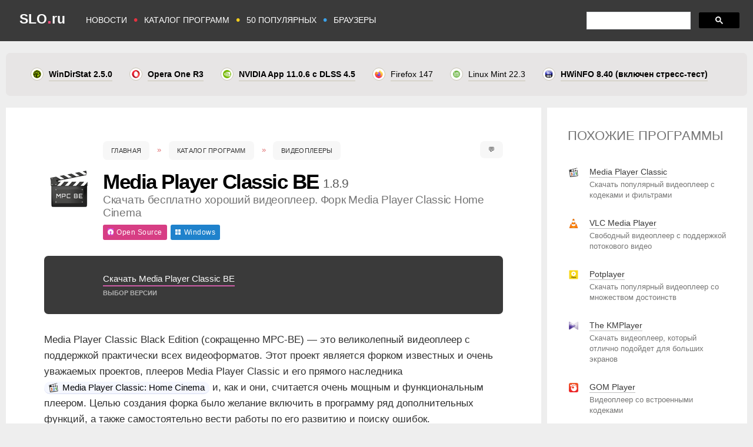

--- FILE ---
content_type: text/html; charset=UTF-8
request_url: https://www.slo.ru/files/video_players/media_player_classic_be
body_size: 13084
content:


<!DOCTYPE html>
<html lang="ru">
<head>

<meta name="viewport" content="width=device-width, initial-scale=1.0, maximum-scale=5.0">
<meta http-equiv="Content-Type" content="text/html; charset=utf-8">
<link rel="canonical" href="https://www.slo.ru/files/video_players/media_player_classic_be">
<link rel="image_src" href="https://www.slo.ru/img/64/media_player_classic_be.gif">
<meta property="og:type" content="article">
<meta property="og:url" content="https://www.slo.ru/files/video_players/media_player_classic_be">
<meta property="og:title" content="Media Player Classic BE - Скачать видеоплеер">
<meta property="og:description" content="Отличный плеер для видео. Форк популярного видеоплеера Media Player Classic Home Cinema. Скачайте.">
<meta property="og:image" content="https://www.slo.ru/img/64/media_player_classic_be.gif">
<meta name="keywords" content="Media Player Classic BE, скачать Media Player Classic BE, Видеоплееры, windows, бесплатно, последняя версия, русская версия">
<meta name="description" content="Скачать Media Player Classic BE. Отличный плеер для видео. Форк популярного видеоплеера Media Player Classic Home Cinema. Скачайте.">
<title>Media Player Classic BE - Скачать видеоплеер</title>

<style>
/*MAIN*/
* { margin: 0; padding: 0; box-sizing: border-box; }
body { background: #EEE; color: #313131; width: 100%; text-align: center; font-family: Arial, sans-serif; font-weight: 400; }
a, a:visited, a:active { color: #000; }
img { border: 0; font-size: 12px; }
.header { max-width: 1456px; margin: 0 auto; }
.all, .footer { max-width: 1430px; margin: 0 auto; }
.logobox, .main, .soft-logo, .sidebar-icon { float: left; }
.header, .title, .title-nav, .title-name, .download-block, .text, .changelog, .comments, .sidebar-item, .same-box, .pop-box, .footer { text-align: left; }
.all, .background-head, .header, .article, .comments, .title-box, .title, .download-block, .text, .changelog, .sidebar-item, .same-box, .pop-box, .background-footer, .footer { width: 100%; }
.clear { clear: both; }
/*MAIN FINISH*/

/*HEADER*/
.background-head { height: 70px; background: #3A3A3A; margin: 0 0 20px 0; }
.header { padding: 25px 23px 0 33px; }
.logobox { float: left; font-size: 23px; font-weight: 700; margin: -10px 35px 0 0; }
.logobox:hover .logodot { color: #F04; }
.logodot { font-size: 28px; color: #FF4778; }
.logobox a, .logobox a:visited { color: #FFF; text-decoration: none; }
.header-menu a, .header-menu a:visited { font-size: 14px; color: #FFF; text-decoration: none; }
.header-menu a:hover { color: #CCC; }
.menu-sep { font-size: 21px; line-height: 15px; margin: 0 7px 3px 7px; vertical-align: -2px; }
.dot-1 { color: #E53240; }
.dot-2 { color: #F3CE1E; }
.dot-3 { color: #3BA2EA; }
.search { width: 260px; float: right; margin: -5px 0 0 0; }
/*HEADER FINISH*/

.upd { width: calc(100% - 20px); background: #E7E5E5; padding: 25px; border-radius: 7px; margin: 0 10px 20px 10px; }
a.upd-int, a.up-s-bl:visited { text-align: left; text-decoration: none; white-space: nowrap; margin: 0 25px 0 0; }
a.upd-int img { vertical-align: -6px; width: 22px; margin: 0 5px 0 0; background: #FFF; padding: 3px; border-radius: 100%; border: 1px solid #C8C4B4; }
.upd-int p { display: inline-block; font-size: 14px; line-height: 22px; border-bottom: 1px solid #C8C4B4; }

/*BOXES*/
.main { width: calc(100% - 350px - 20px); margin: 0 10px; }
.article { background: #FFF; padding: 0 85px 70px 85px; margin: 0 0 30px 0; }
.comments { background: #E4E4E4; padding: 80px 85px; margin: 0 0 30px 0; }
.sidebar { width: 350px; display: flex; flex-wrap: wrap; justify-content: space-between; margin: 0 0 30px 0; }
/*BOXES FINISH*/

/*BREADCRUMBS*/
.title-nav { background: #FFF; font-size: 11px; letter-spacing: .3px; padding: 57px 0 12px 0; text-transform: uppercase; position: relative; }
.title-nav ul { margin: 0 0 0 185px; }
.title-nav li { display: inline-block; list-style: none; }
.title-nav li a, .title-nav li a:visited { display: inline-block; color: #343434; background: #F7F7F7; text-decoration: none; border-radius: 7px; padding: 10px 14px; margin: 0 0 5px 0; }
.title-nav li a:hover { background: #F1F1F1; }
.title-nav li:before { content: "»";  font-size: 13px; color: #DF6C6E; vertical-align: 1px; margin: 0 12px 0 10px; }
.title-nav li:first-child:before {content:""; margin: 0; }
.review-ind { float: right; color: #343434; background: #F7F7F7; text-decoration: none; border-radius: 7px; padding: 8px 14px 9px 14px; margin: 0 85px 0 0; }
/*BREADCRUMBS FINISH*/

/*HEAD CONTENT*/
.title-box { margin: 0 0 25px 0; }
.soft-logo { width: 64px; margin: 0 0 0 10px; }
.soft-logo-img { width: 64px; height: 64px; }
.title-name { margin: 0 0 0 100px; }
.title-name a, .title-name a:visited { text-decoration: none; }
h1 { display: inline; font-size: 35px; color: #000; font-weight: 700; letter-spacing: -1.5px; margin: 0 3px 0 0; }
.version { display: inline-block; font-size: 21px; color: #5A5A5A; letter-spacing: -1px; word-spacing: -1px; vertical-align: 2px; }
.title-desc { font-size: 19px; color: #757575; letter-spacing: -.3px; margin: 0 0 7px 0; }

.os { display: inline-block; }
.os span { font-size: 12px; color: #FFF; letter-spacing: .5px; line-height: 30px; white-space: nowrap; user-select: none; border-radius: 3px; padding: 6px 8px; margin: 0 2px 0 0; }
.free { background: #1E8E6F; }
.shareware { background: #BE3D58; }
.gpl:before, .windows:before, .linux:before, .android:before, .ios:before { display: inline-block; content:""; width: 10px; height: 12px; background-size: 10px 12px; margin: 0 5px -1px 0; }
.gpl { background: #D73E84; }
.gpl:before { background-image: url("https://www.slo.ru/img/os-icons/files/gpl.gif"); }
.windows { background: #1F82CC; }
.windows:before { background-image: url("https://www.slo.ru/img/os-icons/files/win.gif"); }
.linux { background: #FFC100; }
.linux:before { background-image: url("https://www.slo.ru/img/os-icons/files/linux.gif"); }
.android { background: #44A62A; }
.android:before { background-image: url("https://www.slo.ru/img/os-icons/files/android.gif"); }
.ios { background: #888; }
.ios:before { background-image: url("https://www.slo.ru/img/os-icons/files/ios.gif"); }

.download-block { display: inline-block; font-size: 15px; text-decoration: none; background: #3A3A3A; border-radius: 7px; padding: 30px 30px 30px 100px; margin: 0 0 30px 0; }
.dlink { display: inline-block; color: #FFF; border-bottom: 2px #CE5DA7 solid; padding: 0 0 3px 0; margin: 0 0 5px 0; }
.dlink-desc { font-size: 11px; color: #B0B0B0; font-weight: 600; }

.adv-block { height: auto; min-height: 212px; border: 1px #EEE solid; border-radius: 5px; padding: 5px; margin: 0 0 30px 0; }
/*HEAD CONTENT FINISH*/

/*CONTENT*/
.text, .changelog { font-size: 17px; line-height: 27px; margin: 0 0 60px 0; }
.changelog { background: #EFFBF7; border-radius: 7px; padding: 80px 50px 60px 50px; }
.text p, .changelog p { margin: 0 0 33px 0; }
.text a, .changelog a { text-decoration: none; border-bottom: 1px #7E7D7D solid; }
.text ul, .changelog ul { margin: 30px 23px 40px 13px; list-style-image: url('https://www.slo.ru/img/mark2.gif'); }
.text li { padding: 0 0 0 10px; margin: 0 0 12px 0; }
.warning-red { color: #FFF; background: #D92C5C; border-radius: 3px; padding: 2px 4px; }
.changelog li  { padding: 0 0 0 10px; margin: 0 0 8px 0; }
.imp { color: #000; padding: 7px 0 7px 25px; }
.imp-li { list-style-image: url('https://www.slo.ru/img/mark3.gif'); }
h2 { font-size: 35px; font-weight: 700; letter-spacing: -1px; color: #828282; margin: 0 0 40px 0; }
h3 { font-size: 22px; color: #10554B; font-weight: 400; letter-spacing: -.3px; margin: 0 0 30px 0; }
.screenshots { display: flex; flex-wrap: wrap; justify-content: center; background: #F7F7F7; border-radius: 7px; padding: 55px 30px; margin: 0 0 60px 0; }
.screenshots img { cursor:zoom-in; margin: 10px; }
.scr-1 { width: calc(50% - 30px); margin: 0 15px; }
.scr-2 { width: calc(47% - 30px); margin: 0 15px; }
.scr-3 { width: calc(30% - 30px); margin: 0 15px; }
.info { font-size: 12px; text-align: center; }
.info a, .info a:visited { color: #555; text-decoration: none; border-bottom: 1px #A3A3A3 solid; }
.info-item { color: #555; background: #F7F7F7; padding: 14px 20px; border-radius: 7px; }
.info-sep { color: #CA146A; margin: 0 8px; }
/*CONTENT FINISH*/

/*IMG*/
.img-box { text-align: center; margin: 60px auto 55px auto; }
.img-box a { border-bottom: 0; }
.img-box-multiple { display: flex; flex-wrap: wrap; justify-content: space-between; margin: 60px auto 55px auto; }
.img-box-multiple a { border-bottom: 0; }
.img-box-multiple-2 { width: 47%; }
.img-box-multiple-3 { width: 30%; }
.img-pic { max-width: 100%; height: auto; margin: 0 0 7px 0 !important; }
.img-desc { font-size: 14px; color: #5C5C5C; line-height: 19px; text-align: center; }
/*IMG FINISH*/

/*SOFTLINK*/
a.soft-link, a:visited.soft-link, a:active.soft-link { font-size: 15px; text-decoration: none; border-bottom: 1px #D6DBF1 solid; background: #F5F7FF; padding: 1px 8px 2px 8px; border-radius: 10px; white-space: nowrap; }
a:hover.soft-link { background: #FFF5FD; border-bottom: 1px #FFCEEC solid; }
a.soft-link img { width: 16px; height: 16px; vertical-align: middle; margin: -2px 3px 0 0; }
/*SOFTLINK FINISH*/

/*REVIEWS*/
.nocomment { font-size: 17px; color: #FFF; text-align: center; background: #3E3E3E; border-radius: 5px; padding: 50px 20px; margin: 0 0 40px 0; }
.comment { border-radius: 5px; padding: 80px 40px; margin: 0 0 40px 0; }
.bg-l { background: #D9E1E0; }
.bg-d { background: #E8DEE0; }
.bg-n { background: #EAE9E2; }
button, input, textarea { font-family: Arial, sans-serif; }
.comment-img { float: left; width: 72px; height: 72px; margin: 3px 0 0 0; }
.comment-body { font-size: 17px; line-height: 28px; margin: 0 0 0 110px; }
.comment-body p { margin: 0 0 30px 0; }
.comment-info { font-size: 13px; color: #555; margin: 0 0 0 110px; }
.comment-form { background: #DADADA; border-radius: 5px; padding: 70px; }
.comment-name { width: 425px; height: 40px; font-size: 13px; border: 0; border-radius: 3px; padding: 5px 25px; margin: 0 0 15px 0; }
.comment-name:focus::placeholder { opacity: 0; }
.wm-c { font-size: 15px; line-height: 20px; font-style: italic; margin: 30px 0 0 110px; }
input[name=trp] { display: none; }
.rating { display: flex; justify-content: space-between; width: 425px; margin: 0 0 10px 0; } 
.rating label { width: 32%; font-size: 13px; color: #535353; font-weight: 700; line-height: 37px; text-align: left; background: #FFF; border-radius: 3px; margin: 0 0 5px 0; cursor: pointer; user-select: none; }

.like { border-bottom: 2px solid #72C787; }
.dislike { border-bottom: 2px solid #DE8B8A; }
.net { border-bottom: 2px solid #e5d483; }
.like:hover { background: #F9FFFA; }
.dislike:hover { background: #FDF3F3; }
.net:hover { background: #FDFAEF; }
.rating input { margin: 0 7px 3px 12px; vertical-align: middle; cursor: pointer; }
textarea { width: 100%; min-width: 425px; height: 250px; font-size: 15px; color: #000; line-height: 23px;  border: 1px solid #FFF; border-radius: 3px; padding: 20px 25px; margin: 0 10px 15px 0; }
textarea:focus::placeholder { opacity: 0; }
.button-cont { text-align: right; }
.submit-button { width: 110px; height: 35px; font-size: 11px; color: #535353; font-weight: 700; letter-spacing: 1px; text-align: center; background: #F9F9F9; border-radius: 3px; border: 0; cursor: pointer; user-select: none; }
.submit-button:hover { color: #FFF; background: #3A3A3A; }
/*REVIEWS-FINISH*/

/*SIDEBAR*/
.sidebar-item { width: calc(100% - 10px); background: #FFF; border-bottom: 1px #E1E1E1 solid; padding: 35px 35px 50px 35px; margin: 0 10px 15px 0; }
.sidebar-title { font-size: 22px; color: #757575; margin: 0 0 40px 0; }
.same-box { margin: 0 0 30px 0; }
.pop-box { margin: 0 0 23px 0; }
.sidebar-icon { width: 16px; height: 16px; margin: 1px 0 0 2px; }
.sidebar-link { font-size: 14px; margin: 0 0 5px 37px; }
.sidebar-link a, .sidebar-link a:visited { text-decoration: none; padding: 0 0 1px 0; border-bottom: 1px solid #BFBFBF; color: #393939; }
.sidebar-link a:hover { color: #000; }
.same-desc { font-size: 13px; color: #767675; line-height: 18px; margin: 0 0 0 37px; }
.more { font-size: 13px; text-align: center; margin: 40px 0 0 0; }
.more a, .more a:visited { color: #757575; text-decoration: none; border-bottom: 1px solid #AAA; }
/*SIDEBAR FINISH*/

/*FOOTER*/
.background-footer { background: #3A3A3A; }
.footer { font-size: 13px; color: #F1F1F1; padding: 40px 0 40px 30px; }
.footer ul li { list-style-type: none; display: inline-block; margin: 0 12px 0 0; }
.footer a, .footer a:visited { color: #F1F1F1; text-decoration: none; border-bottom: 1px solid #A8A8A8; }
/*FOOTER FINISH*/

@media only screen and (max-width : 1300px) {
.title-nav ul { margin: 0 0 0 165px; }
.review-ind { margin: 0 65px 0 0; }
.review-ind span { display: none; }
.article, .comments { padding: 0 65px 70px 65px; }
.comments { padding: 65px; }
}

@media only screen and (max-width : 1200px) { 
.review-ind { display: none; }
}

@media only screen and (max-width : 1100px) { 
.main { width: calc(100% - 295px - 20px); }
.sidebar { width: 295px; }
.sidebar-item { padding: 35px 30px 50px 30px; }
.sidebar-title { font-size: 18px; margin: 0 0 30px 0; }
.more { margin: 40px 0 0 0; }
.comment-form { padding: 40px; }
.comment-name, .rating { width: 100%; }
textarea { width: 100%; min-width: 10px; }
}

@media only screen and (max-width : 970px) { 
.search { display: none; }
}

@media only screen and (max-width : 900px) { 
.main { float: none; width: calc(100% - 20px); }
.review-ind { display: inline-block; }
.sidebar { width: calc(100% - 10px); margin: 0 0 30px 10px; }
.sidebar-item { width: calc(50% - 10px); padding: 35px 30px 50px 35px; margin: 0 10px 8px 0; }
.sidebar-title { font-size: 22px; margin: 0 0 40px 0; }
.more { margin: 45px 0 0 0; }
.comment-name, .rating { width: 425px; }
textarea { width: 100%; min-width: 425px; }
}

@media only screen and (max-width : 800px) { 
.review-ind { display: none; }
}

@media only screen and (max-width : 700px) {
.logobox { margin: -11px 30px 0 0; }
.header-menu { margin: -2px 0 0 0; }
.header-menu a { font-size: 11px; }
.menu-sep { font-size: 16px; line-height: 15px; margin: 0 5px 2px 5px; vertical-align: -1px; }
.title-nav { text-align: center; }
.title-nav ul { margin: 0; }
.comments { padding: 50px 20px 80px 20px;  }
h2 { text-align: center; }
.comment { padding: 80px 20px; }
.comment-img { width: 50px; height: 50px; }
.comment-body { font-size: 15px; line-height: 25px; margin: 0 0 20px 70px; }
.comment-info { margin: 0 0 0 70px; }
.comment-name, .rating { width: 100%; }
.wm-c { margin: 30px 0 0 70px; }
textarea { width: 100%; min-width: 10px; }
}

@media only screen and (max-width : 580px) {
.background-head { height: 95px; }
.header { text-align: center; padding: 15px 0 0 0; }
.logobox { float: none; text-align: center; padding: 0; margin: 0 0 9px 0; }
.header-menu a { font-size: 10px; }
.menu-sep { font-size: 15px; margin: 0 3px 2px 3px; }
.upd { width: calc(100% - 6px); padding: 10px; margin: 0 3px 20px 3px; }
a.upd-int, a.up-s-bl:visited { margin: 0 10px 0 0; }
a.upd-int img { width: 18px; margin: 0 1px 0 0; padding: 2px; }
.upd-int p { font-size: 12px; }
.soft-logo, .title-box, .title-name, .download-block { text-align: center; }
.main { width: calc(100% - 6px); margin: 0 3px; }
.title-nav { padding: 15px 0 10px 0; }
.title-nav li a, .title-nav li a:visited { border-radius: 5px; padding: 9px 9px 8px 9px; }
.title-nav li:before { margin: 0 5px 0 2px; }
.article, .comments { padding: 0 20px 50px 20px; }
.soft-logo { float: none; width: 100%; margin: 0 0 5px 0; }
.title-box { margin: 0 0 20px 0; } 
.title-name { margin: 0; }
h1 { font-size: 28px; margin: 0 1px 0 0; }
.version { font-size: 17px; }
.title-desc { font-size: 16px; margin: 0 0 5px 0; }
.download-block { padding: 30px 10px; margin: 0 0 20px 0; }
.adv-block { display: none; }
.text, .changelog { font-size: 15px; line-height: 23px; margin: 0 0 40px 0; }
a.soft-link, a:visited.soft-link, a:active.soft-link { font-size: 14px; }
h2 { font-size: 28px; }
h3 { font-size: 19px; line-height: 27px; }
.changelog { padding: 40px 15px 20px 15px; margin: 0 0 45px 0; }
.screenshots { padding: 40px 15px; margin: 0 0 40px 0; }
.img-box-multiple { margin: 40px auto 35px auto; }
.img-desc { font-size: 12px; line-height: 15px; }
.info { font-size: 10px; }
.info-item { color: #555; background: #F7F7F7; padding: 7px; border-radius: 3px; margin: 0 auto; }
.sidebar { width: calc(100% - 3px); margin: 0 0 0 3px; }
.sidebar-item { width: calc(100% - 3px); margin: 0 3px 30px 0; }
.comments { padding: 50px 20px; }
.comment { padding: 40px 20px; }
.comment-img { width: 35px; height: 35px; margin: -45px 0 0 -35px; }
.comment-body { margin: 0; }
.comment-info { margin: 0; }
.wm-c { margin: 30px 0 0 0; }
.rating label { font-size: 9px; letter-spacing: .2px; text-transform: uppercase; }
.rating input { margin: 0 5px 2px 8px; }
.comment-form { padding: 50px 10px; }
}

@media only screen and (max-width: 347px) {
.background-head { height: 115px; }
.rating { flex-direction: column; }
.rating label { width: 100%; font-size: 13px; }
.rating input { margin: 0 10px; }
}
</style>

<!-- Yandex.RTB -->
<script>window.yaContextCb=window.yaContextCb||[]</script>
<script src="https://yandex.ru/ads/system/context.js" async></script>

<!-- Yandex.RTB R-A-485836-7 -->
<script>
window.yaContextCb.push(()=>{
	Ya.Context.AdvManager.render({
		"blockId": "R-A-485836-7",
		"type": "fullscreen",
		"platform": "desktop"
	})
})
</script>

</head>

<body>

<div class="background-head">

<div class="header">

<div class="logobox">
<a href="https://www.slo.ru">SLO<span class="logodot">.</span>ru</a>
</div>

<div class="search">
<script async src="https://cse.google.com/cse.js?cx=partner-pub-8082966718172625:iawpwcqfm9k"></script>
<div class="gcse-searchbox-only"></div>
</div>

<div class="header-menu">
<a href="https://www.slo.ru">НОВОСТИ</a>
<span class="menu-sep dot-1">•</span>
<a href="https://www.slo.ru/files/">КАТАЛОГ ПРОГРАММ</a>
<span class="menu-sep dot-2">•</span>
<a href="https://www.slo.ru/top/desktop">50 ПОПУЛЯРНЫХ</a>
<span class="menu-sep dot-3">•</span>
<a href="https://www.slo.ru/files/browsers/">БРАУЗЕРЫ</a>
</div>

</div>

</div>

<div class="all">

<div class="upd">
<a class="upd-int" href="https://www.slo.ru/news/entry/5696">
<img src="https://www.slo.ru/img/64/windirstat.gif" alt="WinDirStat 2.5.0 — крупное обновление инструмента для анализа содержимого диска">
<p><strong>WinDirStat 2.5.0</strong></p>
</a>
<a class="upd-int" href="https://www.slo.ru/news/entry/5695">
<img src="https://www.slo.ru/img/64/opera.gif" alt="Opera One R3 — оформление Островков вкладок, обновленный ИИ-, программа тестирования Early Bird">
<p><strong>Opera One R3</strong></p>
</a>
<a class="upd-int" href="https://www.slo.ru/news/entry/5694">
<img src="https://www.slo.ru/img/64/nvidia_app.gif" alt="NVIDIA 11.0.6 — добавлена поддержка DLSS 4.5">
<p><strong>NVIDIA App 11.0.6 с DLSS 4.5</strong></p>
</a>
<a class="upd-int" href="https://www.slo.ru/files/browsers/firefox">
<img src="https://www.slo.ru/img/64/firefox.gif" alt="Firefox 147">
<p>Firefox 147</p>
</a>
<a class="upd-int" href="https://www.slo.ru/files/os/linux_mint">
<img src="https://www.slo.ru/img/64/linux_mint.gif" alt="Linux Mint 22.3">
<p>Linux Mint 22.3</p>
</a>
<a class="upd-int" href="https://www.slo.ru/news/entry/5693">
<img src="https://www.slo.ru/img/64/hwinfo.gif" alt="HWiNFO 8.40 — обновление с новым стресс-тестом">
<p><strong>HWiNFO 8.40 (включен стресс-тест)</strong></p>
</a>
</div>

<div class="main">

<div class="title-nav">
<a href="#rev-ank"><div class="review-ind">&#128172; <span>ОТЗЫВЫ</span></div></a>

<ul itemscope itemtype="https://schema.org/BreadcrumbList">
<li itemprop="itemListElement" itemscope itemtype="https://schema.org/ListItem"><a itemprop="item" href="https://www.slo.ru"><span itemprop="name">Главная</span></a><meta itemprop="position" content="1"></li>
<li itemprop="itemListElement" itemscope itemtype="https://schema.org/ListItem"><a itemprop="item" href="https://www.slo.ru/files/"><span itemprop="name">Каталог программ</span></a><meta itemprop="position" content="2"></li>
<li itemprop="itemListElement" itemscope itemtype="https://schema.org/ListItem"><a itemprop="item" href="https://www.slo.ru/files/video_players/"><span itemprop="name">Видеоплееры</span></a><meta itemprop="position" content="3"></li>
</ul>
</div>

<div class="article" itemscope itemtype="https://schema.org/SoftwareApplication">

<div class="title-box">
<div class="soft-logo"><img src="https://www.slo.ru/img/64/media_player_classic_be.gif" alt="Логотип Media Player Classic BE" class="soft-logo-img"></div>
<div class="title-name">
<h1 itemprop="name">Media Player Classic BE</h1> <span class="version" itemprop="softwareVersion">1.8.9</span>
<p class="title-desc" itemprop="description">Скачать бесплатно хороший видеоплеер. Форк Media Player Classic Home Cinema</p>
<a href="https://www.slo.ru/download/get/media_player_classic_be" title="Скачать Media Player Classic BE"><div class="os"><span class="gpl">Open Source</span> <span class="windows">Windows</span></div></a>
</div>
</div>

<a href="https://www.slo.ru/download/get/media_player_classic_be" title="Скачать Media Player Classic BE" class="download-block">
<p class="dlink">Скачать Media Player Classic BE</p>
<p class="dlink-desc">ВЫБОР ВЕРСИИ</p>
</a>

<div class="text">
<p>Media Player Classic Black Edition (сокращенно MPC-BE) — это великолепный видеоплеер с поддержкой практически всех видеоформатов. Этот проект является форком известных  и очень уважаемых проектов, плееров Media Player Classic и его прямого наследника <a class="soft-link" href="https://www.slo.ru/files/video_players/media_player_classic"><img src="https://www.slo.ru/img/64/media_player_classic.gif" alt=""> Media Player Classic: Home Cinema</a> и, как и они, считается очень мощным и функциональным плеером. Целью создания форка было желание включить в программу ряд дополнительных функций, а также самостоятельно вести работы по его развитию и поиску ошибок.</p>

<p>Плееры построенные на основе Media Player Classic, и Black Edition не исключение, могут похвастаться высокой скоростью работы, стабильностью, широким перечнем настроек и, что крайне важно, поддержкой всех необходимых видеоформатов. Благодаря набору встроенных кодеков, данный плеер умеет воспроизводить все популярные форматы и множество менее распространенных.</p>

<p>В общем, Media Player Classic BE является мощным плеером с поддержкой всех видеоформатов, включает массу функций для настройки и контроля над воспроизводимым файлом, поддерживает внешние кодеки и фильтры и содержит массу мелких удобств (например, закладки и позиционирование окна плеера).</p>
</div>


<div class="screenshots">
<a href="https://www.slo.ru/screenshots/media_player_classic_be/1.png"><img src="https://www.slo.ru/screenshots/media_player_classic_be/1s.png" alt="Скриншот Media Player Classic BE 1"></a>
<a href="https://www.slo.ru/screenshots/media_player_classic_be/2.png"><img src="https://www.slo.ru/screenshots/media_player_classic_be/2s.png" alt="Скриншот Media Player Classic BE 2"></a>
<a href="https://www.slo.ru/screenshots/media_player_classic_be/3.png"><img src="https://www.slo.ru/screenshots/media_player_classic_be/3s.png" alt="Скриншот Media Player Classic BE 3"></a>
<a href="https://www.slo.ru/screenshots/media_player_classic_be/4.png"><img src="https://www.slo.ru/screenshots/media_player_classic_be/4s.png" alt="Скриншот Media Player Classic BE 4"></a>
</div>


<a name="changelog"></a>
<div class="changelog" itemprop="releaseNotes">
<h3>Что нового в последних версиях Media Player Classic BE:</h3>
<p><strong>Что нового в Media Player Classic: Black Edition 1.8.9</strong></p

<ul><li>Добавлена поддержка нескольких встроенных изображений в файлах FLAC.</li>
<li>Добавлено чтение поля Description для бинарных данных в тегах APE.</li>
<li>Предприняты небольшие оптимизации в MPCVideoDec.</li>
<li>Улучшено распределение боковых и задних каналов при выводе звука в формате 7.1.</li>
<li>Добавлен параметр IDS_ADDITIONAL_AUDIO_PATHS, который позволяет переводчикам указывать дополнительные пути для внешних аудиодорожек.</li>
<li>Расширен список стандартных частот для автоматического переключения режима отображения — до 120 FPS.</li>
<li>Добавлен предварительный просмотр встроенных изображений в Свойства → Ресурсы.</li>
<li>Предприняты мелкие улучшения для горячих клавиш.</li>
<li>Расширена поддержка встроенных изображений в аудиофайлах (требуется поддержка Windows Imaging Component).</li>
<li>Добавлено получение метаданных из фильтра WM ASF Reader.</li>
<li>Предприняты улучшения в установщике программы.</li>
<li>Обновление MPC Video Renderer до версии 0.9.19.</li>
<li>Обновление MPC Script Source до версии 0.2.15.</li>
<li>Обновлены локализации (русскоязычной не касается).</li>
<li>Обновлены встроенные сторонние библиотеки: ffmpeg n8.1-dev-1644-g0dfaed77a6, Little-CMS git-lcms2.18rc_1-6-g23994d7, MediaInfo git-v25.10-15-g4590c320d, nanosvg git-5cefd98, vvdec v3.1.0.</li>
<li>Исправлены ошибки.</li></ul>

<p><strong>Что нового в Media Player Classic: Black Edition 1.8.2</strong></p>

<ul><li>Добавлена поддержка On2 Audio.</li>
<li>Оптимизировано конвертирование I420 в NV12.</li>
<li>Добавлена возможность работать с некорректным количество кадров в YUV (4&#x1F522;0/4&#x1F522;2).</li>
<li>Улучшена совместимость с сервисом Youtube встроенным парсером.</li>
<li>Улучшена совместимость с компонентом yt-dlp.</li>
<li>Добавлена поддержка воспроизведения записи истории клавишей Enter.</li>
<li>Обновление MPC Video Renderer 0.8.9.</li>
<li>Обновлены некоторые локализации.</li>
<li>Обновлены библиотеки: dav1d git-1.5.0-16-g93f12c1, ffmpeg n7.2-dev-827-gcb27e478f7, Little-CMS git-lcms2.16-77-g91abcce, MediaInfo git-v24.11-25-g6a54edfce, vvdec v3.0.0-7-g87f7640.</li></ul>

<p><strong>Что нового в Media Player Classic: Black Edition 1.8.1</strong></p>

<ul><li>Добавлена поддержка радио-подкастов в формате WAV.</li>
<li>Добавлена возможность загрузки изображений из метаданных форматов JPEG XL и AVIF.</li>
<li>Добавлена поддержка изображений JPEG XL в качестве логотипа или обложек.</li>
<li>Обновлены некоторые локализации.</li>
<li>Обновлены следующие компоненты: dav1d 1.5.0, ffmpeg n7.2-dev-526-gd6b2d08fc7, Little-CMS git-lcms2.16-72-g607fe1a, MediaInfo git-v24.06-53-g6183f187f, vvdec 3.0.0, ZenLib git-v0.4.41-27-gb896492.</li>
<li>Исправлены ошибки.</li></ul>

<p><strong>Что нового в Media Player Classic: Black Edition 1.7.0</strong></p>

<ul><li>Добавлена возможность открыть директорию воспроизводимого файла через горячие клавиши.</li>
<li>Упразднено отображение ноля часов времени воспроизведения.</li>
<li>Изменена логика смещения рамки относительно центра окна программы.</li>
<li>Улучшена обработка длинных путей и путей начинающихся с «\?».</li>
<li>Удалена возможность добавления поддерживаемых видео-рендереров в список внешних фильтров. Они выбираются через панель настроек видео.</li>
<li>Теперь проверка обновлений осуществляется через GitHub API.</li>
<li>Улучшено отображение внешних аудио-дорожек в поддиректориях.</li>
<li>Добавлена возможность включить предварительный просмотр видео для открываемых URL-адресов.</li>
<li>Теперь MPC Audio Renderer является аудио-рендером, используемым по умолчанию.</li>
<li>Теперь настройки «Global Media Keys» по умолчанию отключена.</li>
<li>Предприняты мелкие исправления интерфейса.</li>
<li>Исправлен ряд ошибок.</li></ul>

<ul><li>MpegSplitter: добавлена поддержка видео VVC(H.266).</li>
<li>MP4Splitter: добавлена поддержка видео VVC(H.266), улучшен поиск файлов для некоторых аудио-дорожек, исправлены ошибки.</li>
<li>OggSplitter: улучшен поиск файлов.</li>
<li>RawVideoSplitter: добавлена поддержка видео VVC(H.266).</li>
<li>MpaDecFilter: добавлена поддержка USAC/xHE-AAC.</li>
<li>MPCVideoDec:добавлена поддержка режима Copy-Back для D3D12, добавлена поддержка декодирования VVC(H.266), добавлена поддержка AVS3 для внешних фильтров, расширенная поддержка аппаратного декодирования полнодиапазонного видео и профилей H.264 Baseline, добавлена поддержка дополнительных декодеров HEVC Intel для D3D11 в режиме Copy-Back, исправлены ошибки.</li>
<li>YouTube: улучшена поддержка сервиса встроенным парсером, исправлены ошибки.</li></ul>

<ul><li>MPC Video Renderer 0.7.3 включен в установщик.</li>
<li>Обновлены многие локализации.</li>
<li>Обновлены сторонние библиотеки: dav1d git-1.4.1-14-ge27b451, fdk-aac git-v2.0.3;, ffmpeg git-n7.1-dev-220-gd307aca184, Little-CMS git-lcms2.16-43-g4635588, MediaInfo git-v24.03-g83b52779, nanosvg git-93ce879, Speex-1.2.1-20-g3693431, rapidjson git-v1.1.0-748-g3f73edae, ZenLib git-v0.4.41-12-g26b4aa1, zlib 1.3.1.</li></ul>

<p><strong>Что нового в Media Player Classic Black Edition 1.6.9</strong></p>

<ul><li>Добавлена поддержка HEVC, VP9, AV1 в опции"Enhanced flv".</li>
<li>Добавлен экспорт метаданных Dolby Vision через интерфейс IMediaSideData.</li>
<li>Улучшена поддержка YouTube встроенным парсером.</li>
<li>Теперь не будет производиться проверка обновлений, если плеер запущен с открытыми файлами.</li>
<li>В установщик добавлена возможность устанавливать MPC Video Renderer 0.6.9.</li>
<li>Обновлены встроенные сторонние библиотеки: dav1d git-1.2.1-46-ge58afe4, ffmpeg git-n6.1-dev-1778-g0e9956a06e, Little-CMS git-lcms2.15-72-g6cabbce, MediaInfo git-v23.07-14-g993216d0d, ZenLib git-v0.4.41-5-g36c8e41, Detours git-v4.0.1-109-g4b8c659, rapidjson git-v1.1.0-737-g956063db.</li>
<li>Обновлена корейская локализация.</li>
<li>Исправлены ошибки.</li></ul>

<p><strong>Что нового в 1.6.6</strong></p>

<ul><li>Предприняты улучшения для работы с трансляциями. Кроме прочего отмечается поддержка перенаправления при работе по протоколу HLS.</li>
<li>Улучшена поддержка HEVC.</li>
<li>Добавлена опция для включения поддержки 3D MVC.</li>
<li>Предприняты оптимизации для компонента рендеринга видео.</li>
<li>Предприняты улучшения поддержки субтитров.</li>
<li>Значительно повышена скорость сохранения роликов с сервиса Youtube.</li>
<li>Добавлена опция для выбора рендера превью.</li>
<li>Дополнительные треки больше не будут отображаться в списке последних файлов операционной системы.</li>
<li>Реализовано сохранение текущей позиции после 5-секундной паузы.</li>
<li>Добавлена возможность менять максимальное число пунктов истории.</li>
<li>В установщик добавлена опциональная возможность установки MPC Video Renderer 0.6.5.</li>
<li>Обновлены локализации.</li>
<li>Обновлены следующие библиотеки: dav1d git-1.0.0-112-g77b3955, ffmpeg git-n5.2-dev-2245-gab8cde6efa, Little-CMS git-lcms2.14-44-ge71aeb6, MediaInfo git-v22.12-17-gaa0dc68a2, nanosvg git-9da543e.</li>
<li>Прочие улучшения и масса исправлений.</li></ul>

<p><strong>Что нового в 1.6.5</strong></p>

<ul><li>Добавлена возможность указать любой User agent (по умолчанию установлен Mozilla/5.0).</li>
<li>Оптимизировано отображение списка переводов плеера.</li>
<li>Добавлена возможность временно отключить (и снова включить) окно предварительного просмотра текущего файла при среднем клике.</li>
<li>Теперь функция добавления директории с несколькими роликами игнорирует плейлисты.</li>
<li>Оптимизировано определение присутствия в системе CD/DVD-привода.</li>
<li>Добавлена поддержка видеокодека AVS3.</li>
<li>Теперь программа не будет подключаться к завершившимся трансляциям.</li>
<li>Добавлена поддержка нескольких наборов ID3-тегов в начале файла или трансляции.</li>
<li>Добавлена поддержка обновления метаданных при воспроизведении радиотрансляции.</li>
<li>Теперь не поддерживаемые звуковые дорожки G.722.1 для файлов с камер Hikvision (IMKH) будут игнорироваться.</li>
<li>Добавлена поддержка MP4-файлов с несколькими заголовками.</li>
<li>Добавлена поддержка цветового диапазона и расположения цвета для YUV4MPEG2.</li>
<li>Обновлены локализации (русскоязычной не касается).</li>
<li>Обновлены сторонние библиотеки: ffmpeg git-n5.2-dev-1381-g65f96a965a, Little-CMS git-lcms2.14rc1-3-g496293a, MediaInfo git-v22.09-8-gb4863b677.</li>
<li>Исправлен набор ошибок и недоработок.</li></ul>

<p><strong>Что нового в 1.6.4</strong></p>

<ul><li>Добавлена опция для перемещения окна по области видео.</li>
<li>В меню плейлиста добавлена команда для удаления записей, ссылающихся на отсутствующие файлы.</li>
<li>Добавлены иконки для плиток меню пуск.</li>
<li>Переработано окно настроек кадровой синхронизации.</li>
<li>Расширено воспроизведение DVD-Video с региональными ограничениями.</li>
<li>Добавлено конвертирование HTML, типа "&#NNNN;" в названии треков радио.</li>
<li>Улучшена работа с DFF, DSF, DTD-HD и WAV.</li>
<li>Обновлена поддержка открытия видео и плейлистов с Youtube.</li>
<li>Обновлены следующие встроенные библиотеки: dav1d git-0.9.0-24-gddbbfde; Detours git-v4.0.1-92-gfe7216c; ffmpeg git-n4.5-dev-1109-g604924a069; Little-CMS git-2.12-17-g79e8395; MediaInfo git-v21.03-14-gee8c3c17; Speex-1.2.0-25-g870ff84; rapidjson git-v1.1.0-630-gb557259f; ZenLib git-v0.4.39-g13b9d3db.</li>
<li>Обновлены локализации.</li>
<li>Исправлены ошибки.</li></ul>
</div>

<div class="info">
<span class="info-item">ОБНОВЛЕНО: <time itemprop="dateModified" datetime="31.12.25">31.12.25</time></span><span class="info-sep">•</span><span class="info-item"><a href="https://sourceforge.net/projects/mpcbe/">САЙТ РАЗРАБОТЧИКА</a></span>
<meta itemprop="operatingSystem" content="Windows">
<meta itemprop="applicationSubCategory" content="Видеоплееры">
</div>

</div>

<a name="rev-ank"></a>
<div class="comments">

<h2>Отзывы о Media Player Classic BE</h2>


<div class="comment bg-l">
<img src="https://www.slo.ru/1/1.png" alt="" class="comment-img">
<div class="comment-body"><p>Великолепный видеоплеер, в некотором отношении лучше чем MPC-HC, с моей точки зрения. По крайней мере, звуковой движок реализован гораздо лучше чем у непосредственного конкурента. Плюс поддержка современных форматов аудио и видео.
</p></div>
<div class="comment-info">Автор: Somebody<span class="info-sep">•</span>26.10.2025</div>
</div>


<div class="comment-form">
<form id="contact_form" method="post" action="https://www.slo.ru/"  >
<div class='hiddenFields'>
<input type="hidden" name="ACT" value="40" />
<input type="hidden" name="RET" value="files/video_players/media_player_classic_be" />
<input type="hidden" name="URI" value="files/video_players/media_player_classic_be" />
<input type="hidden" name="PRV" value="" />
<input type="hidden" name="recipients" value="fPOATxzoUtEhPVSGZqZQIwOoI69rNvWNCWhRCZm1s+5HskSmDzh4clLD4ZAMuTQY" />
<input type="hidden" name="user_recipients" value="UKNrc3igMTnemGV/qYhjvCcVXTJUnMxJiQ/2Kpvi2jE=" />
<input type="hidden" name="charset" value="utf-8" />
<input type="hidden" name="allow_attachments" value="NmeSOpI+heC4vgH6Ip2hfn76RIMihvbRNOQMWu10FE1yhR2C+M5j1QjIA1NdLTBf" />
<input type="hidden" name="redirect" value="0" />
<input type="hidden" name="replyto" value="" />
<input type="hidden" name="markdown" value="xZE40KAieoJ5tQTZI2NHpl5hHq7ysaCK6H5nSjVOTDc=" />
<input type="hidden" name="site_id" value="1" />
<input type="hidden" name="csrf_token" value="95f5fac06bae8231c771b5c2b4296de0802d5173" />
</div>


<input type="text" name="name" value="" class="comment-name" placeholder="&#128570; Имя" required>
<div class="rating">
<label class="like"><input type="radio" name="required[]" value="Хорошо" required>Хорошо</label><label class="dislike"><input type="radio" name="required[]" value="Плохо" required>Плохо</label><label class="net"><input type="radio" name="required[]" value="Нейтрально" required>Нейтрально</label>
</div>
<textarea id="message" name="message" placeholder="&#128172; Напишите ваше мнение о программе. Конкретизируйте — необоснованные отзывы нежелательны." required></textarea>
<input type="hidden" id="from" name="from" value="media_player_classic_be@mail.ru">
<div class="button-cont"><input type="submit" name="submit" value="ОТПРАВИТЬ" class="submit-button"></div>
</form>
</div>

</div>

</div>

<div class="sidebar">

<div class="sidebar-item">
<p class="sidebar-title">ПОХОЖИЕ ПРОГРАММЫ</p>

<div class="same-box">
<img src="https://www.slo.ru/img/64/media_player_classic.gif" class="sidebar-icon" alt="">
<p class="sidebar-link"><a href="https://www.slo.ru/files/video_players/media_player_classic">Media Player Classic</a></p>
<p class="same-desc">Скачать популярный видеоплеер с кодеками и фильтрами</p>
</div>

<div class="same-box">
<img src="https://www.slo.ru/img/64/vlc_media_player.gif" class="sidebar-icon" alt="">
<p class="sidebar-link"><a href="https://www.slo.ru/files/video_players/vlc_media_player">VLC Media Player</a></p>
<p class="same-desc">Свободный видеоплеер с поддержкой потокового видео</p>
</div>

<div class="same-box">
<img src="https://www.slo.ru/img/64/potplayer.gif" class="sidebar-icon" alt="">
<p class="sidebar-link"><a href="https://www.slo.ru/files/video_players/potplayer">Potplayer</a></p>
<p class="same-desc">Скачать популярный видеоплеер со множеством достоинств</p>
</div>

<div class="same-box">
<img src="https://www.slo.ru/img/64/kmplayer.gif" class="sidebar-icon" alt="">
<p class="sidebar-link"><a href="https://www.slo.ru/files/video_players/kmplayer">The KMPlayer</a></p>
<p class="same-desc">Скачать видеоплеер, который отлично подойдет для больших экранов</p>
</div>

<div class="same-box">
<img src="https://www.slo.ru/img/64/gom_player.gif" class="sidebar-icon" alt="">
<p class="sidebar-link"><a href="https://www.slo.ru/files/video_players/gom_player">GOM Player</a></p>
<p class="same-desc">Видеоплеер со встроенными кодеками</p>
</div>

<p class="more"><a href="https://www.slo.ru/files/video_players/">Еще похожие</a></p>
</div>

<div class="sidebar-item">
<p class="sidebar-title">ПОПУЛЯРНЫЙ СОФТ</p>

<div class="pop-box">
<img src="https://www.slo.ru/img/64/firefox.gif" class="sidebar-icon" alt="Firefox">
<p class="sidebar-link"><a href="https://www.slo.ru/files/browsers/firefox">Firefox</a></p>
</div>

<div class="pop-box">
<img src="https://www.slo.ru/img/64/google_chrome.gif" class="sidebar-icon" alt="Google Chrome">
<p class="sidebar-link"><a href="https://www.slo.ru/files/browsers/google_chrome">Google Chrome</a></p>
</div>

<div class="pop-box">
<img src="https://www.slo.ru/img/64/telegram.gif" class="sidebar-icon" alt="Telegram">
<p class="sidebar-link"><a href="https://www.slo.ru/files/im/telegram">Telegram</a></p>
</div>

<div class="pop-box">
<img src="https://www.slo.ru/img/64/skype.gif" class="sidebar-icon" alt="Skype">
<p class="sidebar-link"><a href="https://www.slo.ru/files/im/skype">Skype</a></p>
</div>

<div class="pop-box">
<img src="https://www.slo.ru/img/64/qbittorrent.gif" class="sidebar-icon" alt="qBittorrent">
<p class="sidebar-link"><a href="https://www.slo.ru/files/p2p/qbittorrent">qBittorrent</a></p>
</div>

<div class="pop-box">
<img src="https://www.slo.ru/img/64/klite_codec_pack.gif" class="sidebar-icon" alt="Media Player Classic">
<p class="sidebar-link"><a href="https://www.slo.ru/files/video_players/media_player_classic">Media Player Classic</a></p>
</div>

<div class="pop-box">
<img src="https://www.slo.ru/img/64/klite_codec_pack.gif" class="sidebar-icon" alt="K-Lite Codec Pack">
<p class="sidebar-link"><a href="https://www.slo.ru/files/codecs/klite_codec_pack">K-Lite Codec Pack</a></p>
</div>

<div class="pop-box">
<img src="https://www.slo.ru/img/64/aimp.gif" class="sidebar-icon" alt="AIMP">
<p class="sidebar-link"><a href="https://www.slo.ru/files/audio_players/aimp">AIMP</a></p>
</div>

<div class="pop-box">
<img src="https://www.slo.ru/img/64/faststone_image_viewer.gif" class="sidebar-icon" alt="FastStone Image Viewer">
<p class="sidebar-link"><a href="https://www.slo.ru/files/graph_view/faststone_image_viewer">FastStone Image Viewer</a></p>
</div>

<div class="pop-box">
<img src="https://www.slo.ru/img/64/bleachbit.gif" class="sidebar-icon" alt="BleachBit">
<p class="sidebar-link"><a href="https://www.slo.ru/files/tweak/bleachbit">BleachBit</a></p>
</div>

<div class="pop-box">
<img src="https://www.slo.ru/img/64/microsoft_powertoys.gif" class="sidebar-icon" alt="Microsoft PowerToys">
<p class="sidebar-link"><a href="https://www.slo.ru/files/system_enhancements/microsoft_powertoys">Microsoft PowerToys</a></p>
</div>

<div class="pop-box">
<img src="https://www.slo.ru/img/64/hwinfo.gif" class="sidebar-icon" alt="HWiNFO">
<p class="sidebar-link"><a href="https://www.slo.ru/files/hardware/hwinfo">HWiNFO</a></p>
</div>

<div class="pop-box">
<img src="https://www.slo.ru/img/64/winrar.gif" class="sidebar-icon" alt="WinRAR">
<p class="sidebar-link"><a href="https://www.slo.ru/files/archivers/winrar">WinRAR</a></p>
</div>

<div class="pop-box">
<img src="https://www.slo.ru/img/64/total_commander.gif" class="sidebar-icon" alt="Total Commander">
<p class="sidebar-link"><a href="https://www.slo.ru/files/file_managers/total_commander">Total Commander</a></p>
</div>

<div class="pop-box">
<img src="https://www.slo.ru/img/64/notepad_pp.gif" class="sidebar-icon" alt="Notepad++">
<p class="sidebar-link"><a href="https://www.slo.ru/files/txt/notepad_pp">Notepad++</a></p>
</div>

</div>

</div>

</div>

<div class="clear"></div>

<script>
new Image().src = "https://counter.yadro.ru/hit?r"+
escape(document.referrer)+((typeof(screen)=="undefined")?"":
";s"+screen.width+"*"+screen.height+"*"+(screen.colorDepth?
screen.colorDepth:screen.pixelDepth))+";u"+escape(document.URL)+
";h"+escape(document.title.substring(0,150))+
";"+Math.random();</script>

<script type="text/javascript" >
    (function (d, w, c) {
        (w[c] = w[c] || []).push(function() {
            try {
                w.yaCounter23434861 = new Ya.Metrika({
                    id:23434861,
                    clickmap:true,
                    trackLinks:true,
                    accurateTrackBounce:true
                });
            } catch(e) {}});

        var n = d.getElementsByTagName("script")[0],
            x = "https://mc.yandex.ru/metrika/watch.js",
            s = d.createElement("script"),
            f = function () { n.parentNode.insertBefore(s, n); };
        for (var i = 0; i < document.scripts.length; i++) {
            if (document.scripts[i].src === x) {return;}
        }
        s.type = "text/javascript";
        s.async = true;
        s.src = x;

        if (w.opera == "[object Opera]") {
            d.addEventListener("DOMContentLoaded", f, false);
        } else {f();}
    })(document, window, "yandex_metrika_callbacks");
</script>
<noscript><div><img src="https://mc.yandex.ru/watch/23434861" style="position:absolute; left:-9999px;" alt="" /></div></noscript>

<!-- Google tag (gtag.js) -->
<script async src="https://www.googletagmanager.com/gtag/js?id=G-Z6WHEW9TWP"></script>
<script>
  window.dataLayer = window.dataLayer || [];
  function gtag(){dataLayer.push(arguments);}
  gtag('js', new Date());

  gtag('config', 'G-Z6WHEW9TWP');
</script>

<div class="background-footer">
<div class="footer">
<ul>
<li>© SLO.ru 2002—2024</li>
<li><a href="https://www.slo.ru/about">Информация о сайте и ToU</a></li>
<li><a href="https://www.slo.ru/news/fusionnews.xml">RSS-поток</a></li>
</ul>
</div>
</div>

</body>
</html>


